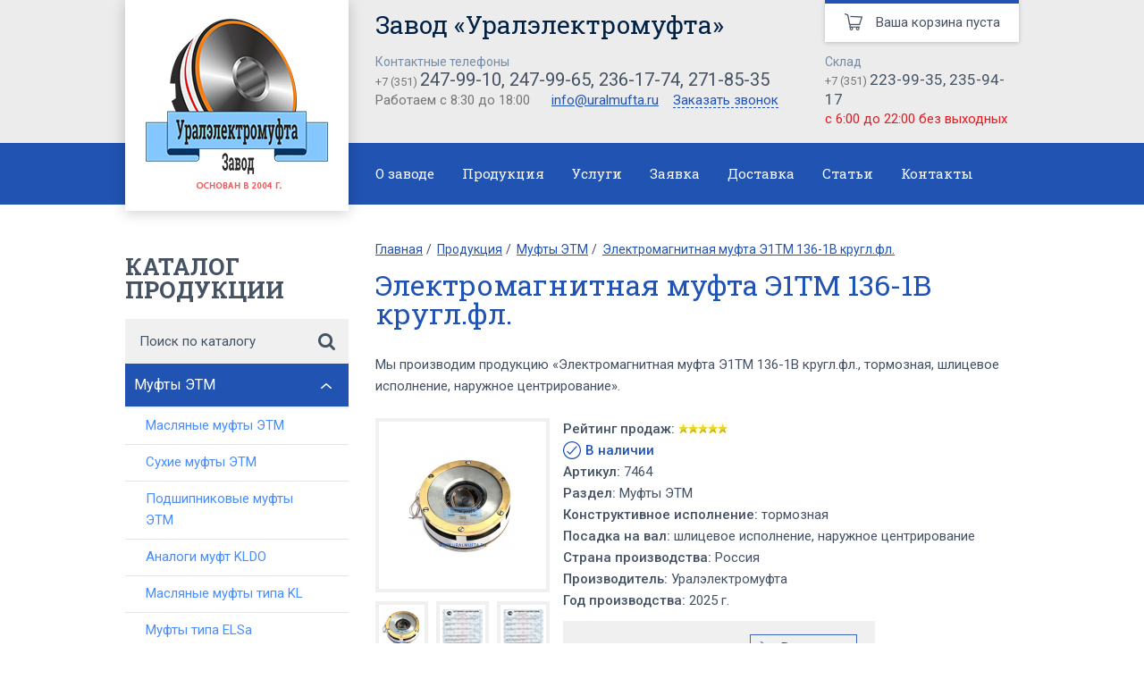

--- FILE ---
content_type: text/html; charset=cp1251
request_url: https://uralmufta.ru/catalog/mufty_ehtm/7464/
body_size: 7423
content:
<!DOCTYPE html><html lang="ru"><head> <meta http-equiv="Content-Type" content="text/html; charset=windows-1251" /> <title>Электромагнитная муфта Э1ТМ 136-1В кругл.фл. - купить в Челябинске - Муфты ЭТМ</title><meta property="og:image" content="https://uralmufta.ru/img/logo.png" /><meta property="og:title" content="Электромагнитная муфта Э1ТМ 136-1В кругл.фл. - купить в Челябинске - Муфты ЭТМ" /><meta property="og:description" content="Приобрести Электромагнитная муфта Э1ТМ 136-1В кругл.фл. можно от производителя Уралэлектромуфта. Доставка по всей РФ! &#9742;+7 (351) 247-99-10." /><meta property="og:url" content="https://uralmufta.ru/catalog/mufty_ehtm/7464/" /><meta property="og:site_name" content="Завод «Уралэлектромуфта»" /><meta property="og:type" content="website" /><meta name="description" content="Приобрести Электромагнитная муфта Э1ТМ 136-1В кругл.фл. можно от производителя Уралэлектромуфта. Доставка по всей РФ! &#9742;+7 (351) 247-99-10." /><meta name="robots" content="all" /> <link rel="icon" href="/favicon.ico" type="image/x-icon" /> <link rel="shortcut icon" href="/favicon.ico" type="image/x-icon" /> <meta name="viewport" content="width=device-width, user-scalable=no, initial-scale=1"><link href='https://fonts.googleapis.com/css?family=Roboto:400,300,500,700&subset=latin,cyrillic-ext,latin-ext' rel='stylesheet' type='text/css'><link href="https://fonts.googleapis.com/css?family=Roboto+Slab:100,300,400,700&subset=cyrillic-ext" rel="stylesheet"> <link media="none" onload="if(media!='all') media='all'" rel="stylesheet" type="text/css", href="/style/common.css"> <link media="none" onload="if(media!='all') media='all'" rel="stylesheet" type="text/css", href="/fancybox/jquery.fancybox.css"> <link media="none" onload="if(media!='all') media='all'" rel="stylesheet" type="text/css", href="/style/slick.css"><link href="/style/style.css" rel="stylesheet" type="text/css" /><link rel="canonical" href="https://uralmufta.ru/catalog/mufty_ehtm/7464/" /> <link media="none" onload="if(media!='all') media='all'" rel="stylesheet" type="text/css", href="/style/deCall.css"></head><body class=""><div id="main"><header id="header" role="banner" itemscope itemtype="http://schema.org/WPHeader"><div class="center"><a href="/" class="logo"><img src="/img/logo.jpg" alt="Завод Уралэлектромуфта" title="Завод Уралэлектромуфта"></a><div class="header_cont clearfix"> <div class="bl_mobile_tel"><a href="tel:+73512479910">+7 (351) <span>247-99-10</span></a></div><div class="header_name" itemprop="headline">Завод &laquo;Уралэлектромуфта&raquo;</div><div class="header_cont_left"><div class="header_c_title">Контактные телефоны</div><div class="header_c_tel">+7 (351) <span>247-99-10, 247-99-65, 236-17-74, 271-85-35</span></div><p> Работаем с 8:30 до 18:00 <a class="email" href="mailto:info@uralmufta.ru">info@uralmufta.ru</a> <a href="#" class="feedback-link">Заказать звонок</a> </p></div> <div id="feedback-modal" style="display: none"> <div class="modal-container"> <div class="modal-header"> Заказать звонок </div> <div class="modal-body"> <form id="feedbackform" class="bl_form_order" method="post" action="" enctype="multipart/form-data"> <input type="hidden" name="action" value="order_call"> <div class="form_row required"> <p>Фамилия Имя Отчество<span class="astr">*</span></p> <input name="name" value="" maxlength="255" type="text"> </div> <div class="form_row"> <p>Организация</p> <input name="org" value="" maxlength="255" type="text"> </div> <div class="form_row field_email"> <p>E-mail</p> <input name="email" value="" maxlength="255" type="text"> </div> <div class="form_row field_phone required"> <p>Телефон <span class="astr">*</span></p> <input name="phone" value="" maxlength="255" type="text"> </div> <br> <div class="form_row"> <input type="submit" value="Заказать звонок" class="btn"> Поля, отмеченные <span class="astr">*</span> обязательные для заполнения. </div> </form> </div> </div> </div> <div class="header_cont_right"><div class="header_c_title">Склад</div><div class="header_c_tel store">+7 (351) <span>223-99-35, 235-94-17</span></div><p class="store">с 6:00 до 22:00 без выходных</p></div> <div class="bl_h_basket">Ваша корзина пуста</div> </div></div><nav class="main_menu"><div class="center"><div class="btn_menu">Меню</div><ul class="clearfix" role="navigation" itemscope itemtype="http://schema.org/SiteNavigationElement"> <li><a itemprop="url" href="https://uralmufta.ru/about/">О заводе</a></li><li><a itemprop="url" href="https://uralmufta.ru/catalog/">Продукция</a></li><li><a itemprop="url" href="https://uralmufta.ru/uslugi/">Услуги</a></li><li><a itemprop="url" href="https://uralmufta.ru/order/">Заявка</a></li><li><a itemprop="url" href="https://uralmufta.ru/delivery/">Доставка</a></li><li><a itemprop="url" href="https://uralmufta.ru/articles/">Статьи</a></li><li><a itemprop="url" href="https://uralmufta.ru/contacts/">Контакты</a></li></ul></div></nav></header><div id="content"><div class="center clearfix"> <div class="bl_left_col"><div class="bl_l_catalog"> <div class="bl_l_catalog_header">Каталог продукции</div> <FORM name="sfodddrm" method="get" action="https://uralmufta.ru/search/"> <INPUT type="hidden" name="action" value="search"><div class="bl_l_catalog_search required"><input name="stext" type="text" placeholder="Поиск по каталогу"><input type="submit" value=""></div> </FORM><div class="bl_l_catalog_cont"><ul class="left_list_catalog"> <li class="has_submenu"><a class="active" href="https://uralmufta.ru/catalog/mufty_ehtm/">Муфты ЭТМ</a><div class='submenu_opener opener-default'></div><ul style="display: block;"><li><a href="https://uralmufta.ru/catalog/mufty_ehtm/maslyanye/">Масляные муфты ЭТМ</a></li><li><a href="https://uralmufta.ru/catalog/mufty_ehtm/sukhie/">Сухие муфты ЭТМ</a></li><li><a href="https://uralmufta.ru/catalog/mufty_ehtm/podshipnikovye/">Подшипниковые муфты ЭТМ</a></li><li><a href="https://uralmufta.ru/catalog/mufty_ehtm/kldo/">Аналоги муфт KLDO</a></li><li><a href="https://uralmufta.ru/catalog/mufty_ehtm/maslyanye_kl/">Масляные муфты типа KL</a></li><li><a href="https://uralmufta.ru/catalog/mufty_ehtm/elsa/">Муфты типа ELSa</a></li><li><a href="https://uralmufta.ru/catalog/mufty_ehtm/magnitnye/">Магнитные муфты</a></li><li><a href="https://uralmufta.ru/catalog/mufty_ehtm/mnogodiskovye/">Многодисковые муфты</a></li><li><a href="https://uralmufta.ru/catalog/mufty_ehtm/friktsionnye/">Фрикционные муфты</a></li><li><a href="https://uralmufta.ru/catalog/mufty_ehtm/ehlektromufty/">Электромуфты</a></li></ul></li><li><a href="https://uralmufta.ru/catalog/mufty_ehlektromagnitnye/">Муфты электромагнитные ЭМ42АР, ЭМ42АР1, ЭМ42АР2, ЭМР4, У41-84, У42-84, ЭМ32АР, ЭМ42А, У 41-84, У 42-84</a></li><li><a href="https://uralmufta.ru/catalog/shhetkoderqatel_tipa_ehmshh_2a/">Щеткодержатель типа ЭМЩ- 2А</a></li><li><a href="https://uralmufta.ru/catalog/zip/">ЗИП к щеткодержателю ЭМЩ-2А</a></li><li><a href="https://uralmufta.ru/catalog/diski_friktsionnye_k_muftam/">Диски фрикционные к муфтам</a></li><li><a href="https://uralmufta.ru/catalog/diski_friktsionnye_k_stankam/">Диски фрикционные к станкам</a></li><li class="has_submenu"><a href="https://uralmufta.ru/catalog/mufty_zubchatye/">Муфты зубчатые </a><div class='submenu_opener opener-default'></div><ul><li><a href="https://uralmufta.ru/catalog/mufty_zubchatye/mz/">Муфты зубчатые МЗ по ГОСТ</a></li><li><a href="https://uralmufta.ru/catalog/mufty_zubchatye/mzp/">Муфты зубчатые МЗП по ГОСТ</a></li></ul></li><li><a href="https://uralmufta.ru/catalog/pereklyuchateli_krestovye_pk/">Переключатели крестовые серии ПК 12-21</a></li><li><a href="https://uralmufta.ru/catalog/vibroopory_ov/">Виброопоры ОВ</a></li><li class="has_submenu"><a href="https://uralmufta.ru/catalog/zapchasti_k_podemno_transportnomu_oborudovaniyu/">Запчасти к подъемно-транспортному оборудованию</a><div class='submenu_opener opener-default'></div><ul><li><a href="https://uralmufta.ru/catalog/zapchasti_k_podemno_transportnomu_oborudovaniyu/tormoza_kranovye/">Тормоза крановые</a></li><li><a href="https://uralmufta.ru/catalog/zapchasti_k_podemno_transportnomu_oborudovaniyu/ehlektromagnity/">Электромагниты</a></li></ul></li><li class="has_submenu"><a href="https://uralmufta.ru/catalog/zapchasti_k_stankam/">Запчасти к станкам</a><div class='submenu_opener opener-default'></div><ul><li><a href="https://uralmufta.ru/catalog/zapchasti_k_stankam/1k62d_1k625d/">Запчасти к станкам 1К62Д,1К625Д</a></li><li><a href="https://uralmufta.ru/catalog/zapchasti_k_stankam/1m63/">Запасные части к станку 1М63</a></li><li><a href="https://uralmufta.ru/catalog/zapchasti_k_stankam/1k62/">Запасные части к станку 1К62</a></li><li><a href="https://uralmufta.ru/catalog/zapchasti_k_stankam/16k20/">Запасные части к станку 16К20</a></li></ul></li></ul></div> </div> <div class="bl_l_catalog"> <div class="bl_l_catalog_header">Услуги</div> <div class="bl_l_catalog_cont"> <ul class="left_list_catalog"> <li><a href="https://uralmufta.ru/uslugi/lazernaya_rezka/">Лазерная резка</a></li><li><a href="https://uralmufta.ru/uslugi/gidpoabrazivnaya_rezka/">Гидроабразивная резка</a></li><li><a href="https://uralmufta.ru/uslugi/izgotovlenie_kranovykh_koles/">Изготовление крановых колес</a></li><li><a href="https://uralmufta.ru/uslugi/shlifovanie/">Шлифование</a></li> </ul> </div> </div></div><div class="bl_right_col" itemscope itemtype="http://schema.org/Product"> <div class="bl_navigation"><ul itemscope itemtype='http://schema.org/BreadcrumbList'><li itemprop='itemListElement' itemscope itemtype='http://schema.org/ListItem'><a itemprop='item' href="https://uralmufta.ru/" title='Главная'><span itemprop='name'>Главная</span></a><meta itemprop='position' content='1' /></li><li itemprop='itemListElement' itemscope itemtype='http://schema.org/ListItem'><a itemprop='item' href="https://uralmufta.ru/catalog/" title='Продукция'><span itemprop='name'>Продукция</span></a><meta itemprop='position' content='2' /></li><li itemprop='itemListElement' itemscope itemtype='http://schema.org/ListItem'><a itemprop='item' href="https://uralmufta.ru/catalog/mufty_ehtm/" title='Муфты ЭТМ'><span itemprop='name'>Муфты ЭТМ</span></a><meta itemprop='position' content='3' /></li><li itemprop='itemListElement' itemscope itemtype='http://schema.org/ListItem' class="last"><a itemprop='item' rel="nofollow" href="/catalog/mufty_ehtm/7464/"><span itemprop='name'>Электромагнитная муфта Э1ТМ 136-1В кругл.фл.</span><meta itemprop="position" content="4"/></a></li></ul></div><h1 itemprop="name">Электромагнитная муфта Э1ТМ 136-1В кругл.фл.</h1> <p>Мы производим продукцию &laquo;Электромагнитная муфта Э1ТМ 136-1В кругл.фл., тормозная, шлицевое исполнение, наружное центрирование&raquo;.</p> <div class="bl_one_product_inf"><div class="bl_one_product_gallery"><div class="bl_one_product_gallery_main_img"> <a href="/pics/catalog/1imagetop.jpg" class="fancybox" rel="gallery"><img itemprop="image" src="/pics/catalog/1thumbtop.jpg" alt="Электромагнитная муфта Э1ТМ 136-1В кругл.фл."></a></div><div class="bl_one_product_gallery_sm"><div class="bl_one_product_gallery_sm_item"><a href="/pics/catalog/1imagetop.jpg" class="fancybox" rel="gallery"><img src="/pics/catalog/1thumbtop.jpg" alt="Электромагнитная муфта Э1ТМ 136-1В кругл.фл."></a></div><div class="bl_one_product_gallery_sm_item"><a href="/pics/uploads/img1.jpg" class="fancybox" rel="gallery"><img src="/pics/uploads/pic1.jpg" alt="Сертификат соответствия"></a></div><div class="bl_one_product_gallery_sm_item"><a href="/pics/uploads/img2.jpg" class="fancybox" rel="gallery"><img src="/pics/uploads/pic2.jpg" alt="Сертификат соответствия"></a></div></div></div><div class="bl_one_product_char"><ul><li itemprop="aggregateRating" itemscope itemtype="http://schema.org/AggregateRating"> <b>Рейтинг продаж:</b> <img src="/img/star_gray.gif" border="0" alt="star" width="11" /><img src="/img/star_gray.gif" border="0" alt="star" width="11" /><img src="/img/star_gray.gif" border="0" alt="star" width="11" /><img src="/img/star_gray.gif" border="0" alt="star" width="11" /><img src="/img/star_gray.gif" border="0" alt="star" width="11" /> <meta itemprop="ratingValue" content="5"> <meta itemprop="reviewCount" content="10"> </li><li><span class="product-in-stock"><span class="product-in-stock__wrapper"><i class="product-in-stock__icon"><svg width="64" height="64" viewBox="0 0 64 64"> <g> <g> <path d="m46.025,18.086l-21.914,24.221-6.91-7.637c-0.74-0.82-2.006-0.881-2.824-0.142-0.818,0.741-0.883,2.006-0.141,2.825l8.048,8.894c0.368,0.536 0.979,0.85 1.627,0.85 0.073,0 0.146-0.03 0.22-0.039 0.051,0.004 0.1,0.032 0.15,0.032 0.592,0 1.166-0.266 1.555-0.725l23.154-25.595c0.742-0.82 0.678-2.085-0.141-2.826-0.818-0.741-2.083-0.68-2.824,0.142z"/> <path d="M31.998,0C14.354,0,0,14.355,0,32s14.354,32,31.998,32C49.645,64,64,49.645,64,32S49.645,0,31.998,0z M31.998,60C16.561,60,4,47.439,4,32S16.561,4,31.998,4C47.438,4,60,16.561,60,32S47.438,60,31.998,60z"/> </g> </g></svg></i><strong class="product-in-stock__textual"><b>В наличии</b></strong></span></span><li><li><b>Артикул:</b> <span itemprop="mpn">7464</span></li><li><b>Раздел:</b> <span>Муфты ЭТМ</span></li> <meta itemprop="sku" content="10"> <li><b>Конструктивное исполнение:</b> тормозная</li> <li><b>Посадка на вал:</b> шлицевое исполнение, наружное центрирование</li> <li><b>Страна производства:</b> Россия</li> <li><b>Производитель: </b> <span> Уралэлектромуфта</span> </li><li><b>Год производства:</b> 2025 г.</li></ul> <div itemprop="brand" itemtype="http://schema.org/Brand" itemscope> <meta itemprop="name" content="Уралэлектромуфта" /> </div> <div itemprop="offers" itemscope itemtype="http://schema.org/AggregateOffer" class="bl_one_product_price product-card" data-id="7464" data-name="Электромагнитная муфта Э1ТМ 136-1В кругл.фл." data-price="0"> <meta itemprop="lowPrice" content="100"> <meta itemprop="priceCurrency" content="RUB"> <meta itemprop="availability" content="http://schema.org/PreOrder"> <FORM method="post" name="card7464"> <INPUT type="hidden" name="action" value="add"> <INPUT type="hidden" name="art" value="7464"> <INPUT type="hidden" name="num" value="1"> <span class="noprice">уточняйте цену по телефону</span> <INPUT class="btn_buy" type="submit" onclick="addProductCommerceCard();" value="В корзину"> </FORM></div></div></div> <div class="bl_cont_contacts"><div class="bl_cont_contacts_col"><div class="bl_cont_contacts_col_header">Телефон склада</div><div class="bl_cont_contacts_tel"> <span>+7 (351)</span> 223-99-35, 235-94-17</span></div></div><div class="bl_cont_contacts_col"><div class="bl_cont_contacts_col_header">График работы склада</div><div class="bl_cont_contacts_time"> с 6:00 до 22:00 <span>без выходных</span></div></div></div> <div class="bl_one_product_descr"> <meta itemprop="description" content="Для заказа продукции Электромагнитная муфта Э1ТМ 136-1В кругл.фл. на нашем заводе Вам необходимо связаться с отделом продаж по телефону: 8 (351) 247-99-10. Доставка в любую точку РФ."><div class="bl_tels"><div class="bl_tel_item"><img src="/img/ico_tel.png" alt="Телефон"> Телефон/факс: (351) 247-99-10, 247-99-65, 236-17-74, 271-85-35 </div><div class="bl_tel_item"><img src="/img/ico_tel.png" alt="Телефон"> Телефон: (351) 247-99-10, 247-99-65, 236-17-74, 271-85-35</div><div class="bl_tel_item"><img src="/img/ico_email.png" alt="Email"> <a href="mailto:info@uralmufta.ru">info@uralmufta.ru</a></div></div><p>Завод <b>&laquo;Уралэлектромуфта&raquo;</b> осуществляет доставку Вашей продукции <b>Электромагнитная муфта Э1ТМ 136-1В кругл.фл.</b> в любую точку Российской Федерации через <span class="show_hide_list">транспортные компании</span></p><div class="bl_hide_list"><ul><li>ООО &laquo;Деловые Линии&raquo;</li><li>ООО &laquo;Кит&raquo;</li><li>ООО &laquo;ПЭК Урал&raquo;</li><li>ООО &laquo;Автотрейдинг&raquo;</li><li>ООО &laquo;Грузовозофф&raquo;</li><li>ООО &laquo;ЖелДорЭкспедиция - Челябинск&raquo;</li><li>ООО &laquo;РАТЭК&raquo;</li><li>ООО &laquo;Экспресс Авто&raquo;</li><li>ООО &laquo;Энергия&raquo;</li></ul></div><p>Доставку любого товара из группы &laquo;Муфты ЭТМ&raquo; для транспортных компаний города Челябинска мы осуществляем <u>бесплатно</u>.</p></div><p>Завод &laquo;<b>Уралэлектромуфта</b>&raquo; является производителем продукции производственно-технического назначения с 2004 года. Обладает целым рядом преимуществ, такими как, собственные производственные площади, гарантия производителя на продукцию, гибкая система скидок, различные способы оплаты, четкие сроки поставки, большой ассортимент продукции на складе в Челябинске.</p> <div class="bl_benefits"><h2>Наши преимущества</h2><div class="bl_benefit_item"><div class="bl_benefit_item_pic"><img src="/img/ico_01.jpg" alt="Собственные производственные площади"></div><div class="bl_benefit_item_name">Собственные производственные площади</div></div><div class="bl_benefit_item"><div class="bl_benefit_item_pic"><img src="/img/ico_02.jpg" alt="На поставляемую продукцию предоставляется гарантия"></div><div class="bl_benefit_item_name">На поставляемую продукцию предоставляется гарантия</div></div><div class="bl_benefit_item"><div class="bl_benefit_item_pic"><img src="/img/ico_03.jpg" alt="Гибкая система оплаты и скидок"></div><div class="bl_benefit_item_name">Гибкая система оплаты и скидок</div></div><div class="bl_benefit_item"><div class="bl_benefit_item_pic"><img src="/img/ico_04.jpg" alt="Минимальные сроки поставок"></div><div class="bl_benefit_item_name">Минимальные сроки поставок</div></div><div class="bl_benefit_item"><div class="bl_benefit_item_pic"><img src="/img/ico_05.jpg" alt="Многолетний опыт работы с 11 октября 2004 года"></div><div class="bl_benefit_item_name">Многолетний опыт работы с 11 октября 2004 года</div></div></div><div class="bl_more_products"><h3>Смотрите также</h3><br><div class="bl_catalog_items"> <div class="bl_c_item commerce_pr_look" data-id="6624" data-name="Электромагнитная муфта ЭТМ 052-1А" data-price="2200"><div class="bl_c_item_image"><a href="https://uralmufta.ru/catalog/mufty_ehtm/6624/"> <img src="/pics/catalog/1thumbtop.jpg" alt="Электромагнитная муфта ЭТМ 052-1А" width="123" height="123"></a></div><div class="bl_c_item_name"><a href="https://uralmufta.ru/catalog/mufty_ehtm/6624/"> Электромагнитная муфта ЭТМ 052-1А</a></div><div class="bl_c_item_name_price">2&nbsp;200.00</div> <FORM method="post" name="card6624"> <INPUT type="hidden" name="action" value="add"> <INPUT type="hidden" name="art" value="6624"> <INPUT type="hidden" name="num" value="1"> <INPUT class="btn_buy" type="submit" onclick="addProductCommerceLook();" value="В корзину"> </FORM></div> <div class="bl_c_item commerce_pr_look" data-id="6625" data-name="Электромагнитная муфта ЭТМ 052-2А" data-price="2200"><div class="bl_c_item_image"><a href="https://uralmufta.ru/catalog/mufty_ehtm/6625/"> <img src="/pics/catalog/1thumbtop.jpg" alt="Электромагнитная муфта ЭТМ 052-2А" width="123" height="123"></a></div><div class="bl_c_item_name"><a href="https://uralmufta.ru/catalog/mufty_ehtm/6625/"> Электромагнитная муфта ЭТМ 052-2А</a></div><div class="bl_c_item_name_price">2&nbsp;200.00</div> <FORM method="post" name="card6625"> <INPUT type="hidden" name="action" value="add"> <INPUT type="hidden" name="art" value="6625"> <INPUT type="hidden" name="num" value="1"> <INPUT class="btn_buy" type="submit" onclick="addProductCommerceLook();" value="В корзину"> </FORM></div> <div class="bl_c_item commerce_pr_look" data-id="6626" data-name="Электромагнитная муфта ЭТМ 052-3А" data-price="2200"><div class="bl_c_item_image"><a href="https://uralmufta.ru/catalog/mufty_ehtm/6626/"> <img src="/pics/catalog/1thumbtop.jpg" alt="Электромагнитная муфта ЭТМ 052-3А" width="123" height="123"></a></div><div class="bl_c_item_name"><a href="https://uralmufta.ru/catalog/mufty_ehtm/6626/"> Электромагнитная муфта ЭТМ 052-3А</a></div><div class="bl_c_item_name_price">2&nbsp;200.00</div> <FORM method="post" name="card6626"> <INPUT type="hidden" name="action" value="add"> <INPUT type="hidden" name="art" value="6626"> <INPUT type="hidden" name="num" value="1"> <INPUT class="btn_buy" type="submit" onclick="addProductCommerceLook();" value="В корзину"> </FORM></div> <div class="bl_c_item commerce_pr_look" data-id="6627" data-name="Электромагнитная муфта ЭТМ 052-1Н" data-price="2200"><div class="bl_c_item_image"><a href="https://uralmufta.ru/catalog/mufty_ehtm/6627/"> <img src="/pics/catalog/1thumbtop.jpg" alt="Электромагнитная муфта ЭТМ 052-1Н" width="123" height="123"></a></div><div class="bl_c_item_name"><a href="https://uralmufta.ru/catalog/mufty_ehtm/6627/"> Электромагнитная муфта ЭТМ 052-1Н</a></div><div class="bl_c_item_name_price">2&nbsp;200.00</div> <FORM method="post" name="card6627"> <INPUT type="hidden" name="action" value="add"> <INPUT type="hidden" name="art" value="6627"> <INPUT type="hidden" name="num" value="1"> <INPUT class="btn_buy" type="submit" onclick="addProductCommerceLook();" value="В корзину"> </FORM></div> </div></div></div></div></div> <script> function addProductCommerceCard(){ var id = $('.product-card').attr('data-id'); var name = $('.product-card').attr('data-name'); var price = $('.product-card').attr('data-price'); window.dataLayer = window.dataLayer || []; window.dataLayer.push({ "ecommerce": { "add": { "products": [ { "id": id, "name": name, "price": price, } ] } } }); } function addProductCommerceLook(){ var id = $('.commerce_pr_look').attr('data-id'); var name = $('.commerce_pr_look').attr('data-name'); var price = $('.commerce_pr_look').attr('data-price'); window.dataLayer = window.dataLayer || []; window.dataLayer.push({ "ecommerce": { "add": { "products": [ { "id": id, "name": name, "price": price, } ] } } }); } </script><footer role="contentinfo" itemscope itemtype="http://schema.org/WPFooter"> <meta itemprop="copyrightYear" content="2025"/> <meta itemprop="copyrightHolder" content="Завод Уралэлектромуфта"/><div class="center clearfix"><div class="f_left"><p >&copy; 2025 Завод &laquo;Уралэлектромуфта&raquo; <br>г.Челябинск. <br>Все права защищены.</p><br><a href="/map/">Карта сайта</a></div><div class="f_right"> <noindex><a href="http://d-element.ru/" rel="nofollow noreferrer" target="_blank" class="link_dev"><img src="/img/logo_dev.png" alt="Цифровой Элемент" title="Цифровой Элемент"></a></noindex><p> <p>Адрес: 454085, г. Челябинск, пр-кт Ленина, д. 2, неж.зд. (ББ), офис 223-227/Б<br />Тел./факс.: <span class="callibri_phone">(351) 247-99-10, 247-99-65<br />Тел. (351) 236-17-74, 235-94-17, 271-85-35</span><br />Время работы: с 8:30 до 18:00 по Челябинскому времени (+2 часа от Москвы)<br /><a href="mailto:info@uralmufta.ru">info@uralmufta.ru</a></p></p> <div class="counters"> <script type="text/javascript">var yaParams = {};</script><script type="text/javascript">(function (d, w, c) { (w[c] = w[c] || []).push(function() { try { w.yaCounter159459 = new Ya.Metrika({id:159459, webvisor:true, clickmap:true, trackLinks:true, accurateTrackBounce:true, trackHash:true,params:window.yaParams||{ }}); } catch(e) { } }); var n = d.getElementsByTagName("script")[0], s = d.createElement("script"), f = function () { n.parentNode.insertBefore(s, n); }; s.type = "text/javascript"; s.async = true; s.src = (d.location.protocol == "https:" ? "https:" : "http:") + "//mc.yandex.ru/metrika/watch.js"; if (w.opera == "[object Opera]") { d.addEventListener("DOMContentLoaded", f, false); } else { f(); }
})(document, window, "yandex_metrika_callbacks");</script><noscript><div><img src="//mc.yandex.ru/watch/159459" style="position:absolute; left:-9999px;" alt="" /></div></noscript> </div></div></div></footer><script type="text/javascript" src="/js/jquery-1.9.0.min.js"></script><script type="text/javascript" src="/fancybox/jquery.fancybox.pack.js"></script><script async type="text/javascript" src="/js/slick.min.js"></script><script type="text/javascript" src="/js/jquery.maskedinput.min.js"></script><script async type="text/javascript" src="/js/script.js"></script> <script type="text/javascript" src="/js/custom.js"></script></div>  <script async type="text/javascript" > (function (d, w, c) { (w[c] = w[c] || []).push(function() { try { w.yaCounter159459 = new Ya.Metrika({ id:159459, clickmap:true, trackLinks:true, accurateTrackBounce:true, webvisor:true, trackHash:true, ecommerce:"dataLayer" }); } catch(e) { } }); var n = d.getElementsByTagName("script")[0], s = d.createElement("script"), f = function () { n.parentNode.insertBefore(s, n); }; s.type = "text/javascript"; s.async = true; s.src = "https://mc.yandex.ru/metrika/watch.js"; if (w.opera == "[object Opera]") { d.addEventListener("DOMContentLoaded", f, false); } else { f(); } })(document, window, "yandex_metrika_callbacks"); </script> <noscript><div><img src="https://mc.yandex.ru/watch/159459" style="position:absolute; left:-9999px;" alt="" /></div></noscript>  <script async src="https://www.googletagmanager.com/gtag/js?id=UA-78739118-2"></script><script async> window.dataLayer = window.dataLayer || []; function gtag(){dataLayer.push(arguments);} gtag('js', new Date()); gtag('config', 'UA-78739118-2');</script><script type="text/x-template" id="modal-template"> <transition name="modal"> <div class="modal-mask"> <div class="modal-wrapper"> <div class="modal-container"> <div class="modal-header"> <slot name="header"> Товар добавлен в корзину </slot> </div> <div class="modal-footer"> <slot name="footer"> <button class="modal-default-button btn_buy btn_buy--modal" @click="$emit('close')"> Продолжить покупки </button> <a href="/basket" class="btn_buy btn_buy--modal">Перейти в корзину</a> </slot> </div> </div> </div> </div> </transition></script><div id="app"> <button style="display: none" id="show-modal" @click="showModal = true">Show Modal</button>  <modal v-if="showModal" @close="showModal = false">  <h3 slot="header" class="modal-heading">Товар добавлен в корзину</h3> </modal></div><script src="https://cdnjs.cloudflare.com/ajax/libs/vue/2.5.21/vue.min.js"></script><script>// register modal component
Vue.component('modal', { template: '#modal-template'
})
// start app
new Vue({ el: '#app', data: { showModal: false }
})
$('.cart-form').on('submit', function(e) { e.preventDefault(); var cartFrom = $(this), action = cartFrom.attr('action'); $.ajax({ type: 'POST', url: action, data: cartFrom.serialize(), success: function(data) { $('#show-modal').click(); } });
});</script><script async type='text/javascript'>(function(){ var widget_id = 'mZ5fiaExUx';var d=document;var w=window;function l(){var s = document.createElement('script'); s.type = 'text/javascript'; s.async = true;s.src = '//code.jivosite.com/script/widget/'+widget_id; var ss = document.getElementsByTagName('script')[0]; ss.parentNode.insertBefore(s, ss);}if(d.readyState=='complete'){l();}else{if(w.attachEvent){w.attachEvent('onload',l);}else{w.addEventListener('load',l,false);}}})();</script><script async type="application/ld+json">{
"@context": "http://schema.org",
"@type": "LocalBusiness",
"image": "https://uralmufta.ru/img/logo.png",
"address": {
"@type": "PostalAddress",
"addressLocality": "Челябинск",
"postalCode":"454085",
"streetAddress": "Танкистов 179-Б"
},
"description": "Завод Уралэлектромуфта является производителем и поставщиком электромагнитных муфт э1тм-продукции производственно-технического назначения. Так же изготовление крановых колес - наш дополнительный профиль.",
"name": "Завод «Уралэлектромуфта»",
"telephone": "+7 (351) 247-99-10",
"openingHours": "Mo,Tu,We,Th,Fr 08:30-18:00",
"geo": {
"@type": "GeoCoordinates",
"latitude": "55.16",
"longitude": "61.47" }
}</script></body></html>

--- FILE ---
content_type: text/css
request_url: https://uralmufta.ru/style/style.css
body_size: 6335
content:
@charset "utf-8";

html,body{
	margin: 0;
	padding: 0;
	height: 100%;
	}
body{
	font-family: 'Roboto', 'Roboto Slab', sans-serif;
	font-size: 15px;
	line-height: 24px;
	color: #445263;
	font-display: swap;
	}
a{
	color: #2153b2;
	}
a:hover{
	border-color: trasparent;
	}
.clearfix:after{
	content: '';
	display: block;
	clear: both;
	}
#main{
	position: relative;
	min-height: 100%;
	width: 100%;
	min-width: 980px;
	}
.center{
	width: 1000px;
	margin: 0 auto;
	padding: 0;
	}
header{
	background: #ececec;
	}
header > .center{
	position: relative;
	}
.logo{
	display: block;
	position: absolute;
	left: 0;
	top: 0;
	width: 250px;
	height: 236px;
	background: #fff;
	box-shadow: 0px 2px 15px rgba(0,0,0,0.2);
	text-align: center;
	padding-top: 21px;
	box-sizing: border-box;
	-moz-box-sizing: border-box;
	}
.main_menu{
	height: 69px;
	background: #2153b2;
	margin-top: 17px;
	}
.main_menu ul{
	padding-left: 270px;
	}
.main_menu ul li{
	display: block;
	float: left;
	}
.main_menu ul li+li{
	margin-left: 11px;
	}
.main_menu a{
	color: #fff;
	text-decoration: none;
	display: block;
	height: 69px;
	line-height: 69px;
	font-size: 15px;
	font-family: 'Roboto Slab';
	padding: 0 10px;
	}
.main_menu a:hover, .main_menu .active a{
	background: #316cdc;
	}
.header_cont{
	padding-left: 280px;
	}

.header_cont a[href^="tel:"] {
	color: inherit;
	text-decoration: none;
}

.header_cont_left{
	float: left;
	width: 500px;
	color: #767676;
	line-height: 20px;
	}
.header_cont_left a.email{
    margin-left:20px;
}
.header_cont_right{
	float: right;
	width: 217px;
	color: #767676;
	line-height: 20px;
	}
.header_c_title{
	color: #748ca9;
	font-size: 14px;
	}
.bl_h_basket{
	background: #fff;
	position: absolute;
	top: 0;
	right: 0;
	height: 43px;
	line-height: 43px;
	width: 217px;
	border-top: 4px solid #2153b2;
	color: #445263;
	text-align: center;
	box-shadow: 0px 1px 5px rgba(0,0,0,0.2);
	}
.bl_h_basket:before{
	content: '';
	display: inline-block;
	vertical-align: middle;
	width: 20px;
	height: 19px;
	background: url(../img/ico_baskeet.png) no-repeat;
	margin-right: 15px;
	position: relative;
	top: -2px;
	}
.bl_h_basket a{
	color: #445263;
	}
.header_c_tel{
	font-size: 13px;
	}
.header_c_tel span{
	color: #445263;
	font-size: 20px;
	}
.header_c_tel.store span{
	font-size: 17px;
	}
.feedback-link {
    text-decoration: none;
    border-bottom: 1px dashed;
    margin-left: 12px;
    display: inline-block;
    line-height: 1;
}
p.store{
    color:#e31b22;
}
.header_name{
	color: #002146;
	font-size: 28px;
	font-family: 'Roboto Slab';
	margin: 0 0 19px 0;
	padding-top: 16px;
	}
#content{
	padding-bottom: 37px;
	padding-top: 50px;
	}
footer{
	position: reset;
	left: 0;
	right: 0;
	bottom: 0;
	height: 153px;
	background: #ececec;
	border-top: 3px solid #2153b2;
	z-index: -1;
	}
footer .center{
	position: relative;
	padding-top: 23px;
	font-size: 13px;
	line-height: 20px;
	}
footer .center a{
	color: #445263;
	}


.extra-order-btn .btn_buy {
	background-image: none !important;
	padding: 5px 15px !important;
}

.custom-modal .fancybox-inner {
    box-shadow: 0px 0px 9px 1px rgba(0, 0, 0, 0.3);
}
.custom-modal .modal-container {
	width: 600px;
}

.custom-modal .modal-header {
	font-family: 'Roboto', sans-serif;
	font-weight: 500;
	font-size: 26px;
	color: #445263;
	margin-top: 20px;
}

.custom-modal .fancybox-close {
	top: 30px;
	right: 30px;
	background: none;
	width: 25px;
	height: 25px;
}


.custom-modal .fancybox-close::before,
.custom-modal .fancybox-close::after {
	content: '';
	position: absolute;
	left: 0;
	right: 0;
	top: 0;
	bottom: 0;
	margin: auto;
	width: 100%;
	height: 3px;
	transform: rotate(45deg);
	background-color: #445263;
}
.custom-modal .fancybox-close::after {
	transform: rotate(-45deg);
}

/*.f_left{
	float: left;
	width: 250px;
	}*/
.f_left{
	float: left;
	width: 150px;
	}
.f_right{
	margin-left: 280px;
	margin-right: 135px;
	}
.link_dev{
	position: absolute;
	top: 15px;
	right: 0;
	}
.bl_left_col{
	float: left;
	width: 250px;
	padding-top: 6px;
	}
.bl_right_col{
	margin-left: 280px;
	}



.table-overflow {
	position: relative;
	width: 100%;
}

.table-overflow * {
	box-sizing: border-box;
}

.table-overflow table {
	width: 100% !important;
}

.table-overflow td {
	padding: 5px;
}

.table-overflow td,
.table-overflow td p {
	hyphens: auto;
	-moz-hyphens: auto;
	-webkit-hyphens: auto;
	font-size: 14px;
}

.table-overflow__wrapper {
	 overflow-x: auto;
	 -webkit-overflow-scrolling: touch;
	 width: 100%;
	 position: relative;
}

@media(max-width: 750px) {

	.bl_right_col h1 {
		hyphens: auto;
		-moz-hyphens: auto;
		-webkit-hyphens: auto;
		word-wrap: break-word;
	}

	.table-overflow::after {
		position: absolute;
		top: 0;
		right: 0;
		height: 100%;
		width: 25%;
		background: linear-gradient(to right, transparent, #fff);
		content: "";
	}

	.table-overflow table {
		min-width: 200vw;
	}

	.table-overflow	table td:last-child, th:last-child {
		padding-right: 50px;
	}

}




h1{
	color: #2153b2;
	font-size: 32px;
	line-height: 1;
	margin: 0 0 29px 0;
	font-family: 'Roboto Slab';
	}
h2{
	color: #445263;
	font-size: 26px;
	margin: 0 0 25px 0;
	font-weight: 400;
	}
.bl_l_catalog_header{
	font-family: 'Roboto Slab';
	color: #445263;
	font-size: 26px;
	line-height: 1;
	margin: 0 0 20px 0;
	font-weight: bold;
	text-transform: uppercase;
	}
.bl_right_col p{
	margin: 0 0 24px 0;
	}
.bl_right_col ul, .bl_right_col ol{
	margin: 0 0 12px 0;
	padding-left: 18px;
	}
.bl_banner{
	margin: 0 0 15px 0;
	}
.bl_benefits{
	padding: 13px 0;
	margin-bottom: 28px;
	}
.bl_benefit_item{
	display: inline-block;
	vertical-align: top;
	width: 19%;
	padding: 0 10px;
	text-align: center;
	box-sizing: border-box;
	-moz-box-sizing: border-box;
	font-size: 13px;
	line-height: 16px;
	}
.bl_benefit_item_pic{
	position: relative;
	height: 56px;
	margin: 0 0 11px 0;
	}
.bl_benefit_item_pic img{
	position: absolute;
	left: 0;
	top: 0;
	right: 0;
	bottom: 0;
	margin: auto;
	}
.bl_cont_contacts{
	border: 4px solid #f0f0f0;
	padding: 20px 0px;
	margin: 0 0 40px 0;
	position: relative;
	}
.bl_cont_contacts:before{
	content: '';
	display: block;
	width: 3px;
	top: 10px;
	bottom: 10px;
	left: 0;
	right: 0;
	margin: 0 auto;
	background: #f0f0f0;
	position: absolute;
	}
.bl_cont_contacts_col{
	display: inline-block;
	vertical-align: top;
	width: 50%;
	padding: 0 20px;
	box-sizing: border-box;
	-moz-box-sizing: border-box;
	}
.bl_cont_contacts_col+.bl_cont_contacts_col{
	width: 49%;
	}
.bl_cont_contacts_col_header{
	font-family: 'Roboto Slab';
	color: #748ca9;
	font-size: 20px;
	margin: 0 0 10px 0;
	}
.bl_cont_contacts_tel{
	color: #445263;
	font-size: 26px;
	}
.bl_cont_contacts_tel span, .bl_cont_contacts_time span{
	font-size: 16px;
	}
.bl_cont_contacts_time{
	color: #445263;
	font-size: 26px;
	}
h3{
	font-size: 18px;
	font-weight: 500;
	line-height: 26px;
	}
.bl_cont_addr{
	border: 4px solid #f0f0f0;
    padding: 20px 20px;
    margin: 0 0 40px 0;
    position: relative;
	}
.bl_cont_addr_left{
	display: inline-block;
	vertical-align: top;
	width: 470px;
	margin-right: 30px;
	}
.bl_cont_addr_right{
	display: inline-block;
	vertical-align: top;
	width: 160px;
	font-size: 15px;
	line-height: 20px;
	}
.bl_cont_addr_header{
	color: #748ca9;
	font-size: 20px;
	margin: 0 0 10px 0;
	}
.bl_cont_addr_left table{
	width: 100%;
	}
.bl_cont_addr_left td{
	padding: 2px 0;
	}
.bl_cont_addr_left td:first-child{
	color: #7f99b9;
	font-size: 16px;
	padding-right: 30px;
	}
.bl_cont_addr_right_header{
	color: #7f99b9;
	font-size: 16px;
	line-height: 24px;
	margin-top: 5px;
	}
.bl_cont_addr:before {
    content: '';
    display: block;
    width: 3px;
    top: 10px;
    bottom: 10px;
    right: 212px;
    background: #f0f0f0;
    position: absolute;
	}
.bl_l_catalog_search{
	position: relative;
	height: 50px;
	background: #f0f0f0;
	}
.bl_l_catalog_search input[type="submit"]{
	display: block;
	position: absolute;
	width: 50px;
	height: 50px;
	top: 0;
	right: 0;
	bottom: 0;
	border: 0;
	outline: none;
	cursor: pointer;
	background: url(../img/ico_search.png) no-repeat center center;
	}
.bl_l_catalog_search input[type="text"]{
	width: 200px;
	height: 50px;
	border: 0;
	outline: none;
	background: none;
	box-sizing: border-box;
	-moz-box-sizing: border-box;
	padding-left: 16px;
	}
.bl_l_catalog_search input[type="text"]::-webkit-input-placeholder {color:#445263;}
.bl_l_catalog_search input[type="text"]::-moz-placeholder          {color:#445263;}
.bl_l_catalog_search input[type="text"]:-moz-placeholder           {color:#445263;}
.bl_l_catalog_search input[type="text"]:-ms-input-placeholder      {color:#445263;}

.bl_l_catalog_search input[type="text"]:focus::-webkit-input-placeholder {color:transparent;}
.bl_l_catalog_search input[type="text"]:focus::-moz-placeholder          {color:transparent;}
.bl_l_catalog_search input[type="text"]:focus:-moz-placeholder           {color:transparent;}
.bl_l_catalog_search input[type="text"]:focus:-ms-input-placeholder      {color:transparent;}


.left_list_catalog	li{
	list-style: none;
	
	}
.left_list_catalog > li {
	
	}
.left_list_catalog > li > a{
	display: block;
	text-decoration: none;
	color: #2153b2;
	font-size: 16px;
	line-height: 20px;
	border-bottom: 2px solid #f0f0f0;
	padding: 14px 40px 14px 10px;
	position: relative;
	}
.left_list_catalog li ul li a{
	padding: 7px 40px 9px 23px;
	display: block;
	font-size: 15px;
	color: #488dff;
	text-decoration: none;
	}
.left_list_catalog > li > a.active{
	background: #2153b2;
	color: #fff;
	}
.left_list_catalog li ul li{
	border-bottom: 1px solid #e5e5e5;
	}
.left_list_catalog li ul {
	padding-bottom: 7px;
	display: none;
	}
/*
.has_submenu > a.active:after{
	background: url(../img/arrow_submenu_active.png) no-repeat;
	}
.has_submenu > a:after{
	content: '';
	display: block;
	width: 12px;
	height: 6px;
	background: url(../img/arrow_submenu.png) no-repeat;
	position: absolute;
	top: 22px;
	right: 9px;
	}
*/
.has_submenu li.active > a{
	color: #2153b2;
	}


.bl_navigation{
	position: relative;
	top: -12px;
	}
.bl_navigation ul{
	padding: 0;
	margin: 0;
	}
.bl_navigation li{
	display: inline;
	margin-right: 4px;
	font-size: 14px;
	}
.bl_navigation li+li:before{
	content: '/';
	margin-right: 6px;
	}
.astr{
	color: #7c0000;
    margin-left:5px;
	}
.form_row{
	margin: 0 0 11px 0;
	}
.form_row p{
	margin: 0 0 5px 0!important;
	}
.form_row input[type="text"]{
	display: block;
	width: 100%;
	height: 32px;
	border: 1px solid #a3a8ae;
	outline: none;
	box-sizing: border-box;
	-moz-box-sizing: border-box;
	padding: 0 0 0 5px;
	}
.form_row textarea{
	display: block;
	width: 100%;
	resize: none;
	border: 1px solid #a3a8ae;
	outline: none;
	box-sizing: border-box;
	-moz-box-sizing: border-box;
	padding: 0 0 0 5px;
	height: 133px;
	}
.form_row.error input[type="text"], .form_row.error textarea{
	background: #fef2f2;
	border-color: #ed1c24;
	}
.btn{
	display: inline-block;
	vertical-align: middle;
	height: 29px;
	color: #fff;
	padding: 0 13px;
	background: #2153b2;
	font-size: 15px;
	outline: none;
	border: 0;
	cursor: pointer;
	margin-right: 10px;
	text-decoration: none;
	}
.btn--back {
	height: auto;
	padding: 8px 13px;
	text-decoration: none;
	margin-right: 0;
}
.btn--back:hover {
	background: #316cdc;
	text-decoration: none;
}
.bl_c_item_image{
	width: 157px;
	height: 157px;
	position: relative;
	border: 4px solid #f0f0f0;
	margin: 0 0 18px 0;
	}
.bl_c_item_image img{
	position: absolute;
	left: 0;
	top: 0;
	right: 0;
	bottom: 0;
	margin: auto;
	}
.bl_c_item{
	display: inline-block;
	vertical-align: top;
	width: 165px;
	text-align: center;
	margin-bottom: 35px;
	margin-left: 20px;
	font-size: 16px;
	}
.bl_c_item:nth-child(4n+1){
	margin-left: 0;
	}
.bl_c_item_name a{
	text-decoration: none;
	}
.bl_c_item_name{
	line-height: 20px;
	}
.bl_catalog_items{
	font-size: 0;
	}
.bl_catalog_table{
	margin: 0 0 14px 0;
	}
.bl_catalog_table table{
	width: 100%;
	border: 4px solid #f0f0f0;
	}
.bl_catalog_table table td{
	border-right: 3px solid #f0f0f0;
	padding: 13px 20px 15px 20px;
	text-align: center;
	}
.bl_catalog_table table td:nth-child(2){
	text-align: left;
	}
.bl_catalog_table table td:nth-child(3){
	width: 80px;
}
.bl_catalog_table table thead{
	background: #f7f7f7;
	font-weight: 500;
	}
.bl_catalog_table table tbody tr:nth-child(even){
	background: #f7f7f7;
	}
.bl_catalog_table table td:nth-child(2) a{
	color: #445263;
	text-decoration: none;
	}
.btn_buy{
	display: inline-block;
	vertical-align: middle;
	border: 1px solid #3a67bb;
	height: 27px;
	line-height: 27px;
	white-space: nowrap;
	color: #2153b2;
	text-decoration: none;
	padding-left: 34px;
	padding-right: 15px;
	background: url(../img/ico_basket.png) no-repeat 10px center;
	}
.btn_buy:hover{
	background: url(../img/ico_basket_white.png) no-repeat 10px center #2153b2;
	color: #fff;
	}
.bl_catalog_table table tbody tr:hover{
	background: #ececec;
	}
.bl_pagination{
	margin: 0 0 24px 0;
	}
.bl_pagination ul{
	padding: 0;
	margin: 0;
	}
.bl_pagination li{
	display: inline-block;
	vertical-align: top;
	margin-right: 7px;
	}
.bl_pagination li a{
	display: block;
	width: 27px;
	height: 27px;
	border: 1px solid #2153b2;
	color: #2153b2;
	text-align: center;
	line-height: 27px;
	text-decoration: none;
	}
.bl_pagination li.active a{
	color: #fff;
	background: #2153b2;
	}
.bl_pagination li.arrow a{
	position: relative;
	border-color: transparent;
	}
.bl_pagination li.arrow a img{
	position: absolute;
	left: 0;
	top: 0;
	right: 0;
	bottom: 0;
	margin: auto;
	}
.bl_catalog_list{
	margin: 0 0 30px 0;
	}
.bl_catalog_list_col{
	display: inline-block;
	vertical-align: top;
	width: 49%;
	}
.products-list .bl_catalog_list_col {
	width: 100%;
	-webkit-column-count: 2;
	column-count: 2;
}
.bl_catalog_list_col ul{
	padding: 0;
	margin: 0;
	}
.bl_catalog_list_col li{
	list-style: none;
	margin: 0 0 21px 0;
	}
.bl_catalog_list_col li a{
	text-decoration: none;
	color: #2153b2;
	position: relative;
	display: inline-block;
	min-height: 21px;
	padding-left: 31px;
	}
.bl_catalog_list_col li a:before{
	content: '';
	display: inline-block;
	vertical-align: top;
	width: 22px;
	height: 21px;
	background: url(../img/ico_catalog_list.png) no-repeat;
	margin-right: 7px;
	position: absolute;
	left: 0;
	top: 3px;
	}
.bl_catalog_products .bl_c_item{
	width: 222px;
	}
.bl_catalog_products .bl_c_item_image{
	width: 214px;
	height: 215px;
	position: relative;
	border: 4px solid #f0f0f0;
	margin: 0 0 18px 0;
	}
.bl_catalog_products .bl_c_item:nth-child(4n+1){
	margin-left: 20px;
	}
.bl_catalog_products .bl_c_item:nth-child(3n+1){
	margin-left: 0px;
	}
.bl_one_product_gallery{
	display: inline-block;
	vertical-align: top;
	width: 195px;
	margin-right: 15px;
	}
.bl_one_product_char{
	display: inline-block;
	vertical-align: top;
	width: 500px; /*325px;*/
	padding-bottom: 60px;
	}
.bl_one_product_gallery_main_img{
	position: relative;
	height: 187px;
	border: 4px solid #f0f0f0;
	margin: 0 0 10px 0;
	}
.bl_one_product_gallery_main_img img, .bl_one_product_gallery_sm_item img{
	position: absolute;
	left: 0;
	top: 0;
	right: 0;
	bottom: 0;
	margin: auto;
	max-width: 90%;
	max-height: 90%;
	}
.bl_one_product_gallery_sm_item{
	width: 51px;
	height: 51px;
	border: 4px solid #f0f0f0;
	display: inline-block;
	vertical-align: top;
	position: relative;
	margin-left: 9px;
	}
.bl_one_product_gallery_sm{
	font-size: 0;
	}
.bl_one_product_gallery_sm_item:nth-child(3n+1){
	margin-left: 0px;
	}
.bl_one_product_char ul{
	padding: 0;
	}
.bl_one_product_char ul li{
	list-style: none;
	}
.bl_one_product_char ul li b{
	font-weight: 500;
	}
.bl_one_product_price{
	background: #f0f0f0;
	padding: 15px 20px;
	}
/*.bl_one_product_price span{
	color: #7c0000;
	font-size: 26px;
	margin-right: 25px;
	vertical-align: middle;
	}*/
.bl_one_product_price span{
	color: #7c0000;
	font-size: 26px;
	margin-right: 25px;
	vertical-align: middle;

	display: inline-block; 
	width: 160px; 
	white-space: nowrap; 
	overflow: hidden; 
	text-overflow: ellipsis;
	}
.bl_one_product_inf{
	position: relative;
	margin-bottom: 30px;
	}
.bl_one_product_price{
	position: absolute;
	left: 210px;
	bottom: 0;
	}
.bl_tels{
	margin: 0 0 24px 0;
	}
.bl_hide_list{
	padding-left: 20px;
	display: none;
	}
.show_hide_list{
	color: #2153b2;
	text-decoration: underline;
	cursor: pointer;
	}
.bl_c_item_name_price{
	color: #445263;
	font-size: 15px;
	margin: 0 0 4px 0;
	}
.bl_tel_item{
	position: relative;
	padding-left: 30px;
	}
.bl_tel_item img{
	position: absolute;
	left: 0;
	top: 3px;
	vertical-align: middle;
	margin-right: 10px;
	}
.bl_mobile_tel, .btn_menu{
	display: none;
	}
.fancybox-close{
	width: 30px;
	height: 30px;
	background: url(../img/ico_close.png) no-repeat center center;
	top: 0;
	right: -30px;
	}
.fancybox-overlay {
	background: rgba(236, 236, 236, 0.9);
}
.fancybox-nav span {
    position: absolute;
    top: 50%;
    width: 50px;
    height: 50px;
    margin-top: -25px;
    cursor: pointer;
    z-index: 8040;
	}
.fancybox-prev span{
    left: -50px;
	background: url(../img/arrow_left_fancy.png) no-repeat center center;
	}
.fancybox-prev span:hover, .fancybox-next span:hover{
	background-position: center center;
	}
.fancybox-next span{
    right: -50px;
	background: url(../img/arrow_right_fancy.png) no-repeat center center;
	}
.bottom_bl_tx_hide_btn span+span{
	display: none;
	}
.bottom_bl_tx_hide_btn span{
	cursor: pointer;
	color: #2153b2;
	font-size: 15px;
	border-bottom: 1px dashed #2153b2;
	position: relative;
	}
.bottom_bl_tx_hide_btn span:after{
	content: '';
	display: block;
	position: absolute;
	top: 7px;
	right: -20px;
	width: 12px;
	height: 6px;
	background: url(../img/arrow_bottom.png) no-repeat;
	}
.bottom_bl_tx_hide{
	display: none;
	}
.bottom_bl_tx_hide.active+.bottom_bl_tx_hide_btn span{
	display: none;
	}
.bottom_bl_tx_hide.active+.bottom_bl_tx_hide_btn span+span{
	display: inline;
	}
.bottom_bl_tx_hide.active+.bottom_bl_tx_hide_btn span:after{
	    -moz-transform: rotate(180deg);
    -ms-transform: rotate(180deg);
    -webkit-transform: rotate(180deg);
    -o-transform: rotate(180deg);
    transform: rotate(180deg);
	}

@media (max-width: 980px){
    .bl_left_col{
    	display: none;
    }
}
	
@media screen and (max-width: 800px){

	#up-btn {
		opacity: .25 !important;
		z-index: 99 !important;
	}

	.bl_catalog_table table td:nth-child(3){
		width: 100%;
	}

	.extra-order-btn {
		text-align: center;
	}

	#main{
		min-width: 320px;
	}
	.btn_menu{
		display: block;
	}

	.bl_right_col{
		margin: 0;
	}
	.center{
		padding: 0 20px;
		width: auto;
	}
	.bl_banner img{
		max-width: 100%;
	}
	.f_right p{
		display: none;
	}
	.header_name, .header_cont_left, .header_cont_right{
		display: none;
	}
	.logo{
		width: 200px;
		height: 190px;
		padding-left: 20px;
		padding-right: 20px;
	}
	.logo img{
		width: auto;
		max-width: 100%;
	}
	header .center{
		padding: 0 10px;
	}
	.bl_mobile_tel{
		display: block;
		text-align: right;
		padding: 75px 0 0 0;
		color: #767676;
		font-size: 22px;
		white-space: nowrap;
	}
	.bl_mobile_tel span{
		color: #445263;
	}
	.header_cont{
		padding: 0;
	}
	.bl_h_basket{
		width: 190px;
		right: 10px;
	}
	.main_menu ul{
		padding: 0;
		display: none;
	}
	.main_menu{
		height: auto;
	}
	.main_menu ul li{
		float: none;
	}
	.btn_menu{
		color: #fff;
		text-align: right;
		font-size: 22px;
		padding: 12px 0;
		margin-right: 20px;
	}
	.btn_menu:after{
		content: '';
		display: inline-block;
		vertical-align: middle;
		width: 25px;
		height: 22px;
		margin-left: 18px;
		background: url(../img/btn_menu.png) no-repeat;
	}
	.btn_menu.active+ul{
		display: block;
		padding-top: 40px;
	}
	.main_menu ul li+li{
		margin-left: 0;
		border-top: 1px solid rgba(255,255,255,0.4);
	}
	.main_menu .center{
		padding: 0;
	}
	.main_menu a{
		height: 50px;
		line-height: 50px;
	}
	/*.bl_benefit_item{
		width: 32%;
		margin-bottom: 35px;
	}*/
	.bl_benefit_item{
		width: 49%;
		margin-bottom: 35px;
	}
	.bl_benefits{
		text-align: center;
	}
	h2{
		text-align: left;
	}

	.bl_cont_contacts + h2 {
		line-height: 30px;
	}

	.bl_cont_contacts_col{
		padding: 0 10px;
	}
	.bl_cont_addr_left{
		display: block;
		width: auto;
		margin: 0 0 30px 0;
	}
	.bl_cont_addr_right{
		display: block;
		width: auto;
	}
	.bl_cont_addr:before{
		display: none;
	}
	.f_right{
		margin: 0;
	}
	.link_dev{
		right: 20px;
	}
	.bl_one_product_gallery{
		margin: 0 0 20px 0;
	}
	.bl_one_product_price{
		position: static;
	}

	.bl_one_product_price form {
		display: flex;
		flex-flow: row wrap;
		justify-content: space-between;
	}

	.bl_one_product_price.product-card span {
		width: auto;
		margin-right: 10px;
	}

	.bl_one_product_price.product-card span span {
		margin-right: 0;
	}

	.bl_one_product_price .btn_buy{
		float: none;
	}
	.bl_one_product_char{
		padding: 0;
		display: block;
		width: auto;
	}
	.bl_c_item{
		width: 45%;
		margin-left: 2%!important;
		margin-right: 2%!important;
	}
	.bl_c_item_image{
		width: auto;
	}
	.bl_c_item:nth-child(4n+1){
		margin-left: 1%;
	}
	.bl_cont_contacts_col, .bl_cont_contacts_col+.bl_cont_contacts_col{
		width: auto;
		display: block;
	}
	.bl_cont_contacts_col+.bl_cont_contacts_col{
		margin-top: 20px;
	}
	.bl_cont_contacts:before{
		content: '';
		display: block;
		height: 3px;
		top: 0px;
		bottom: 0px;
		left: 10px;
		right: 10px;
		width: auto;
		margin: auto 0;
		background: #f0f0f0;
		position: absolute;
	}
	.bl_catalog_table thead{
		display: none;
	}
	.bl_catalog_table td{
		display: block;
		text-align: left!important;
		padding: 8px 10px!important;
	}
	.bl_catalog_table tr{
		padding: 14px 0px!important;
		display: block;
	}




	.bl_catalog_table .table-row-product td {
		border-right: 0;
	}

	.bl_catalog_table .table-row-product td a {
		text-decoration: underline !important;
	}

	.bl_catalog_table .table-row-product td:first-child::before {
		content: "Артикул: "
	}

	.bl_catalog_table .table-row-product td:nth-child(3)::before {
		content: "Цена: "
	}


	.bl_cont_contacts .bl_cont_contacts_col .bl_cont_contacts_tel,
	.bl_cont_contacts .bl_cont_contacts_col .bl_cont_contacts_time {
		font-size: 22px;
	}


	.bl_catalog_list_col{
		display: block;
		width: auto;
	}
	.bl_catalog_products .bl_c_item_image{
		width: auto;
	}
	.bl_catalog_products .bl_c_item{
		width: 45%;
	}
}
@media screen and (max-width: 400px){


	#up-btn {
		background-size: 75% auto;
		padding: 10px 5px;
	}


	.bl_cont_contacts .bl_cont_contacts_col .bl_cont_contacts_tel,
	.bl_cont_contacts .bl_cont_contacts_col .bl_cont_contacts_time {
		font-size: 20px;
		letter-spacing: -.2px;
	}

	.bl_one_product_price.product-card span {
		margin-right: 0;
		vertical-align: baseline;
		width: 100%;
		white-space: normal;
		overflow: visible;
		text-overflow: clip;
	}

	.bl_one_product_price.product-card .btn_buy {
		margin-top: 7px;
	}


	.bl_c_item{
		display: block;
		width: auto;
	}
	h1{
		font-size: 28px;
	}
	.bl_mobile_tel{
		font-size: 18px;
	}
	.logo{
		width: 130px;
		height: 109px;
		padding-top: 14px;
	}
	.bl_catalog_products .bl_c_item{
		width: auto;
		display: block;
	}
	.bl_one_product_price{
		padding-left: 5px;
		padding-right: 5px;
	}
}
.map li{
    margin-bottom:5px;
}
.map ul{
    margin-bottom:5px;
}
.error{
    margin-bottom:18px;
 	color: #7c0000;
}
.bl_l_catalog_search.error input[type="text"]{
	background: #fef2f2;
	border-color: #ed1c24;
}
input.btn_buy{
    height:31px;
    cursor:pointer;
}
span.noprice{
    font-size:17px;
}
img {
	max-width: 100%;
}
.gallery{margin: 0 0 0 0px; line-height: 0; font-size: 0;}
	/*.gallery .item{display: inline-block; vertical-align: top; margin: 0 0 80px 0; width: 180px; font-size: 15px; height: 180px; text-align: center;}*/
	.gallery .item{display: inline-block; vertical-align: top; margin: 0 0 80px 0; width: 33.333%; font-size: 15px; height: 180px; text-align: center;}
	/*.gallery .item .picture{display: inline-block; box-shadow: 1px 2px 2px rgba(0,0,0,.3); max-height: 188px; margin-bottom:20px;}*/
	.gallery .item .picture{width: 100%; display: inline-block; box-shadow: 1px 2px 2px rgba(0,0,0,.3); max-height: 188px; margin-bottom:20px;}
	/*.gallery .item .picture img{display: block; max-width: 175px;}*/
	.gallery .item .picture img{display: block; max-width: 100%; margin: auto;}
    .gallery .item a{line-height:20px;}
.bl_right_col ul.gallery { padding-left:0px; }

.table{border-collapse: collapse; border:0px; margin: 20px 0; width:100%;}
.table td,
.table th{padding:5px 15px 5px 0; border:0px;}
.table td:first-child,
.table th:first-child{padding-left: 15px;}
.table th{text-align: left; font-weight: bold; color: #000;}
.table tr:nth-child(odd) td{background-color: #f0f0f0;}
.table tr:first-child th{background-color: #f0f0f0;}

.bordertable{border-collapse: collapse; border:1px solid #445263; margin: 20px 0; width:100%;}
.bordertable td,
.bordertable th{padding:5px 15px 5px 5px; border:1px solid #445263;}
.bordertable td:first-child,
.bordertable th:first-child{padding-left: 15px;}
.bordertable th{text-align: left; font-weight: bold; color: #000;}

h3{
	margin: 0 0 18px 0;
	}

.counters{
    position:absolute;
	top: 80px;
	right: 20px;
}

.bl_l_catalog_header2{
	font-family: 'Roboto Slab';
	color: #445263;
	font-size: 22px;
	line-height: 1;
	margin: 40px 0 20px 0;
	font-weight: bold;
	text-transform: uppercase;
	}

.bl_l_catalog_cont2{
	font-size: 13px;
}

.price-link{
    float:right;
}
.price-link img.price-img{
    width:100px;
}

/* Continue buying or go to cart modal */
  .modal-mask {
  position: fixed;
  z-index: 9998;
  top: 0;
  left: 0;
  width: 100%;
  height: 100%;
  background-color: rgba(0, 0, 0, .5);
  display: table;
  transition: opacity .3s ease;
}

.modal-wrapper {
  display: table-cell;
  vertical-align: middle;
}

.modal-container {
  width: 360px;
  margin: 0px auto;
  padding: 20px 30px;
  background-color: #fff;
  border-radius: 2px;
  box-shadow: 0 2px 8px rgba(0, 0, 0, .33);
  transition: all .3s ease;
  font-family: Helvetica, Arial, sans-serif;
}

.modal-header h3 {
  margin-top: 0;
  color: #42b983;
}

.modal-body {
  margin: 20px 0;
}

.modal-default-button {
  float: right;
}

/*
 * The following styles are auto-applied to elements with
 * transition="modal" when their visibility is toggled
 * by Vue.js.
 *
 * You can easily play with the modal transition by editing
 * these styles.
 */

.modal-enter {
  opacity: 0;
}

.modal-leave-active {
  opacity: 0;
}

.modal-enter .modal-container,
.modal-leave-active .modal-container {
  -webkit-transform: scale(1.1);
  transform: scale(1.1);
}

.modal-heading {
  color: #2153b2 !important;
  font-size: 18px;
  line-height: 1;
  font-family: 'Roboto Slab';
}

.btn_buy.btn_buy--modal {
  background-image: none;
  line-height: 1;
  height: auto;
  padding: 10px 15px;
  cursor: pointer;
  font-size: 15px;
  text-align: center;
}

@media screen and (max-width: 380px){
	.modal-container {
		width: 260px;
	}
	.modal-footer {
		display: flex;
		flex-direction: column;
	}
	a.btn_buy.btn_buy--modal {
		margin-top: 15px;
	}
}
/* Continue buying or go to cart modal */

/* Rich snippets 13.12.2018 */
.sr-only {
	display: none;
}
/* Rich snippets 13.12.2018 */

/* In stock icon, responsive cart fixes 14.12.2018 */
.product-in-stock {
	color: #2153b2;
}

.product-in-stock__wrapper {
	display: flex;
	align-items: center;
}

.product-in-stock__icon {
	margin-right: 5px;
}

.product-in-stock__icon,
.product-in-stock__icon svg {
	height: 20px;
	width: 20px;
	fill: #2153b2;
}

.mobile-show {
	display: none;
}

@media screen and (max-width: 800px) {
	.mobile-show {
		display: block;
		margin-right: 5px;
		font-weight: bold;
	}
	.mobile-row {
		display: flex;
		align-items: center;
	}
	.product-remove-com {
		display: block;
		height: 20px;
	}
	.cart-amount-input {
		background-color: transparent;
		border: thin solid black;
		padding: 0 3px;
	}
	.cart-bottom-row {
		display: flex !important;
		justify-content: flex-start;
		align-items: center;
	}
	.bl_catalog_table table td {
		border-right-color: transparent;
	}
}
/* In stock icon, responsive cart fixes 14.12.2018 */

@media (max-width: 400px) {
	form[name=shopping_cart] .btn {
		width: 100%;
	}

	form[name=shopping_cart] .btn_buy {
		width: 100%;
		box-sizing: border-box;
		background: none;
		text-align: center;
		padding: 0;
		margin-bottom: 10px;
	}
}

.article img {
	float: left;
	margin-right: 24px;
}

.article img:after {
	content: '';
	clear: both;
}

.article__list-item {
	padding: 15px 0;
}

.article__list-item .article-date {
	text-transform: lowercase;
}

.article__list-element {
	display: flex;
}

.article__list-element .image-block {
	border: 4px solid rgba(165,165,165,0.37);
	width: 120px;
	min-width: 120px;
	min-height: 120px;
	max-height: 120px;
	margin: 5px 35px 0 0;
}

.article__list-element .image-block img {
	max-width: 100px;
	padding: 10px;
}


.submenu_opener {
	width: 50px;
	height: 50px;
	position: absolute;
	right: 0;
	top: 0;
	z-index: 10;
	cursor: pointer;
}
.opener-closed::after {
	content: '';
	position: absolute;
	top: 0;
	right: 0;
	width: 100%;
	height: 100%;
	background: url(../img/arrow_submenu_active.png) no-repeat 50% 50%;
	transform: rotate(180deg);
	transition: .1s;
}
.opener-active::after {
	content: '';
	position: absolute;
	top: 0;
	right: 0;
	width: 100%;
	height: 100%;
	background: url(../img/arrow_submenu_active.png) no-repeat 50% 50%;
	transition: .1s;
}
.opener-default::after {
	content: '';
	position: absolute;
	top: 0;
	right: 0;
	width: 100%;
	height: 100%;
	background: url(../img/arrow_submenu.png) no-repeat 50% 50%;
	transition: .1s;
}
.opener-default-active::after {
	content: '';
	position: absolute;
	top: 0;
	right: 0;
	width: 100%;
	height: 100%;
	background: url(../img/arrow_submenu.png) no-repeat 50% 50%;
	transform: rotate(180deg);
	transition: .1s;
}

.has_submenu {
	position: relative;
}
.bl_l_catalog {
	margin-bottom: 20px;
}
/*
.submenu-hidden {
    display: none;
}
.submenu-visible {
	display: block !important;
}
*/

.article p>img {
	float: none;
}



--- FILE ---
content_type: text/css
request_url: https://uralmufta.ru/style/deCall.css
body_size: 4007
content:
.de-popup-header__close,i.icon{background-repeat:no-repeat;background-size:contain}@font-face{font-family:'Roboto Condensed';font-style:normal;font-weight:300;src:local('Roboto Condensed Light'),local('RobotoCondensed-Light'),url(https://fonts.gstatic.com/s/robotocondensed/v13/b9QBgL0iMZfDSpmcXcE8nH2Kqn9Vte1TGXY0ojLIJME.ttf) format('truetype')}@font-face{font-family:'Roboto Condensed';font-style:normal;font-weight:400;src:local('Roboto Condensed'),local('RobotoCondensed-Regular'),url(https://fonts.gstatic.com/s/robotocondensed/v13/Zd2E9abXLFGSr9G3YK2MsNbQxvdFQproHqwx84HIuqM.ttf) format('truetype')}@font-face{font-family:'Roboto Condensed';font-style:normal;font-weight:700;src:local('Roboto Condensed Bold'),local('RobotoCondensed-Bold'),url(https://fonts.gstatic.com/s/robotocondensed/v13/b9QBgL0iMZfDSpmcXcE8nOXJWfeCXjwsU1ch6Jnjz-M.ttf) format('truetype')}body{min-width:320px;overflow:auto}i.icon{display:inline-block;vertical-align:text-bottom;background-position:center center;margin-right:10px;width:29px;height:29px}i.icon-call{background-image:url(../img/call-icon.svg)}i.icon-map{background-image:url(../img/map-icon.svg)}.de-call-app{position:fixed;width:100%;bottom:0;left:0;border-bottom:4px solid #005a8a;font-family:'Roboto Condensed',sans-serif;font-size:0;z-index:99999}.de-call-app__button{background-color:#006ea9;display:inline-block;font-size:22px;text-decoration:none;color:#fff;min-width:50%;text-align:center;min-height:70px;line-height:70px;position:relative}.de-call-app__button:after{content:'';width:1px;height:60px;position:absolute;top:50%;-webkit-transform:translate(0,-50%);transform:translate(0,-50%)}.de-call-app__button:first-child:after{right:0;background-color:#005d90}.de-call-app__button:last-child:after{left:0;background-color:#007fc3}.de-call-app__background{position:fixed;top:0;height:calc(100% - 74px);width:100%;left:50%;-webkit-transform:translate(-50%,0);transform:translate(-50%,0);padding:20px;box-sizing:border-box;background-color:rgba(0,0,0,.7);visibility:hidden}.de-call-app_nv .de-call-app__button{min-height:150px;line-height:150px;font-size:44px}.de-call-app_nv .de-call-app__button:after{height:120px}.de-call-app_nv i.icon{width:58px;height:58px;margin-right:20px}.de-call-app_nv .de-call-app__background{height:calc(100% - 154px);padding:40px}.de-call-app_nv .de-popup-header{height:200px;padding:40px}.de-call-app_nv .de-popup-header__address,.de-call-app_nv .de-popup-header__city{font-size:44px;line-height:1.05em}.de-call-app_nv .de-popup-header__close{width:44px;height:44px;right:40px}.de-popup,.de-popup__map{width:100%;background-color:#fff}.de-call-app_nv .de-popup__map{height:calc(100% - 200px)}.de-popup{height:100%}.de-popup__map{height:calc(100% - 95px)}.de-popup-header{height:95px;background-color:#006ea9;padding:20px;box-sizing:border-box;position:relative}.de-popup-header__city{font-size:22px;color:#fff;text-transform:uppercase;font-weight:700}.de-popup-header__address{font-size:22px;color:#fff;white-space:nowrap;overflow:hidden;max-width:80%}.de-popup-header__address_move span{-webkit-animation-name:moveAddress;animation-name:moveAddress;-webkit-animation-duration:4s;animation-duration:4s;-webkit-animation-iteration-count:infinite;animation-iteration-count:infinite}.de-popup-header__close{content:'';position:absolute;top:50%;right:20px;width:22px;height:22px;background-image:url(../img/close-icon.svg);-webkit-transform:translate(0,-50%);transform:translate(0,-50%);cursor:pointer}@-webkit-keyframes moveAddress{100%{margin-left:-50%}}@keyframes moveAddress{100%{margin-left:-50%}}
/*# sourceMappingURL=[data-uri] */


--- FILE ---
content_type: application/javascript; charset=WINDOWS-1251
request_url: https://uralmufta.ru/js/custom.js
body_size: 502
content:
jQuery(document).ready(function() {
    $('.feedback-link').on('click', function (e) {
        e.preventDefault();

        $.fancybox($('#feedback-modal'), {
            wrapCSS: 'custom-modal'
        });
    });

    var tables = $(".bl_right_col > table:not([class]):not([itemtype])");

    if($(tables).length) {
        $(tables).each(function(i, item) {
           $(item).wrap("<div class='table-overflow'><div class='table-overflow__wrapper'></div></div>");
        });
    }


});


$(function(){
    $('#feedbackform').on('submit', gtag('event', 'order', {'event_category': 'order', 'event_action': 'click'}));
});



--- FILE ---
content_type: application/javascript; charset=WINDOWS-1251
request_url: https://uralmufta.ru/js/script.js
body_size: 7168
content:
jQuery(document).ready(function() {

    $('.submenu_opener').on('click', function(){
        $(this).next().slideToggle();
        if($(this).hasClass('opener-closed')){
            $(this).removeClass('opener-closed');
            $(this).addClass('opener-active');
        } else {
            $(this).removeClass('opener-active');
            $(this).addClass('opener-closed');
        }
        return false;
    });


  $('.has_submenu > a').each(function() {
    if($(this).hasClass('active')) {
      $(this).next().addClass('opener-active').removeClass('opener-default');
    }
  });


	$('.show_hide_list').on('click', function(){
		$('.bl_hide_list').slideToggle();
	});

	$('.btn_menu').on('click', function(){
		$(this).toggleClass('active');

	});

	$('.bottom_bl_tx_hide_btn').on('click', function(){

		$(this).prev('.bottom_bl_tx_hide').toggleClass('active');
        $(this).prev('.bottom_bl_tx_hide').slideToggle();
	});

    $('.field_phone input').mask('\+7 (999) 999-99-99');


   	$('.fancybox').fancybox({
   	helpers : {
   		title : {
   			type : 'inside'
   		}
   	}
    });




  var scroller = {
    config: {
      hoverColor: "#2153b2",
      bgColor: "#748ca9",
      opacity: 1
    },
    init: function(){
      var anchor = document.createElement("a");
      var scrollTopButton = ".scroll-top-button";
      var spn = document.createElement("img");
      $(spn).text("^");
      $(anchor).attr({
        href: "#top"
      });
      $(spn).attr({
        id: "up-btn",
        class: scrollTopButton.replace(".",""),
        src: "[data-uri]",
      });
      var bgCol, hoverCol, arrowCol, op;
      if(typeof  conf != "undefined") {
        bgCol = typeof conf.bgColor == "undefined" ? scroller.config.bgColor : conf.bgColor;
        hoverCol = typeof conf.hoverColor == "undefined" ? scroller.config.hoverColor : conf.hoverColor;
        op = typeof conf.opacity == "undefined" ? scroller.config.opacity : conf.opacity;
      } else {
        bgCol =  scroller.config.bgColor;
        hoverCol = scroller.config.hoverColor;
        op = scroller.config.opacity;
      }
      $(anchor).append(spn);
      $("body").prepend(anchor);
      $(anchor).prepend("<a name='top'></a>");
      $(scrollTopButton).css({
        position: "absolute",
        top: "120px",
        right: "40px",
        color: "#fff",
        backgroundColor: bgCol,
        opacity: op,
        webkitTransition: "background 0.4s",
        mozTransition: "background 0.4s",
        msTransition: "background 0.4s",
        transition: "background 0.4s",
        padding:"15px 10px",
        textAlign: "center",
        boxSizing: "content-box"

      });

      $(scrollTopButton).on("mouseover", function(){
        $(this).css({
          backgroundColor: hoverCol,
          opacity: 1
        });
      });
      $(scrollTopButton).on("mouseout", function(){
        $(this).css({
          color: arrowCol,
          backgroundColor: bgCol,
          opacity: op
        });
      });
      this.offset();
    },
    offset: function(){
      var currentWindowHeight = window.innerHeight;

      var arrow = $(".scroll-top-button");

      arrow.css("display", "none");

      $(function() {
        var eTop = $('body').offset().top;

        var arrowOffset = arrow.offset().top;

        //position of the ele w.r.t window
        $(window).scroll(function() {
          //when window is scrolled
          var scrollPosition = eTop - $(window).scrollTop();
          if (scrollPosition > -200) {
            arrow.fadeOut("slow");
          }
          if (scrollPosition <= -400) {
            var height = (window.innerHeight - 100);
            arrow.fadeIn("slow");
            arrow.css({
              'position': 'fixed',
              'display': 'block',
              'top': height,
              'z-index': 2
            });
          }
        });
      });
      this.scrolls();
    },
    scrolls: function(){
      $('a[href*=\\#]:not([href=\\#])').click(
        function() {
          if (location.pathname.replace(
            /^\//, '') == this.pathname.replace(
            /^\//, '') || location.hostname ==
            this.hostname) {
            var target = $(this.hash);
            target = target.length ? target :
              $('[name=' + this.hash.slice(1) +
                ']');
            if (target.length) {
              $('html,body').animate({
                scrollTop: target.offset().top
              }, 500);
              return false;
            }
          }
        });
    }

  };

  $(function(){
    scroller.scrolls();
  });

  scroller.init();








});

$(document).on('submit', 'form', function(event){
  var hasErrors = false;

  $(this).find('.form_row.error').removeClass('error');

  $(this).find('.form_row.required, .bl_l_catalog_search.required').each(function(){
    if (!$(this).find('input, textarea').val()) {
      $(this).addClass('error');
      hasErrors = true;
    }
  });

  var $emailField = $(this).find('.form_row.field_email input');
  if ($emailField.length && $emailField.val() && !/^\w+@[a-zA-Z_]+?\.[a-zA-Z]{2,3}$/.test($emailField.val())) {
    $emailField.parent().addClass('error');
    hasErrors = true;
  }

  if (hasErrors) { event.preventDefault(); }
});
